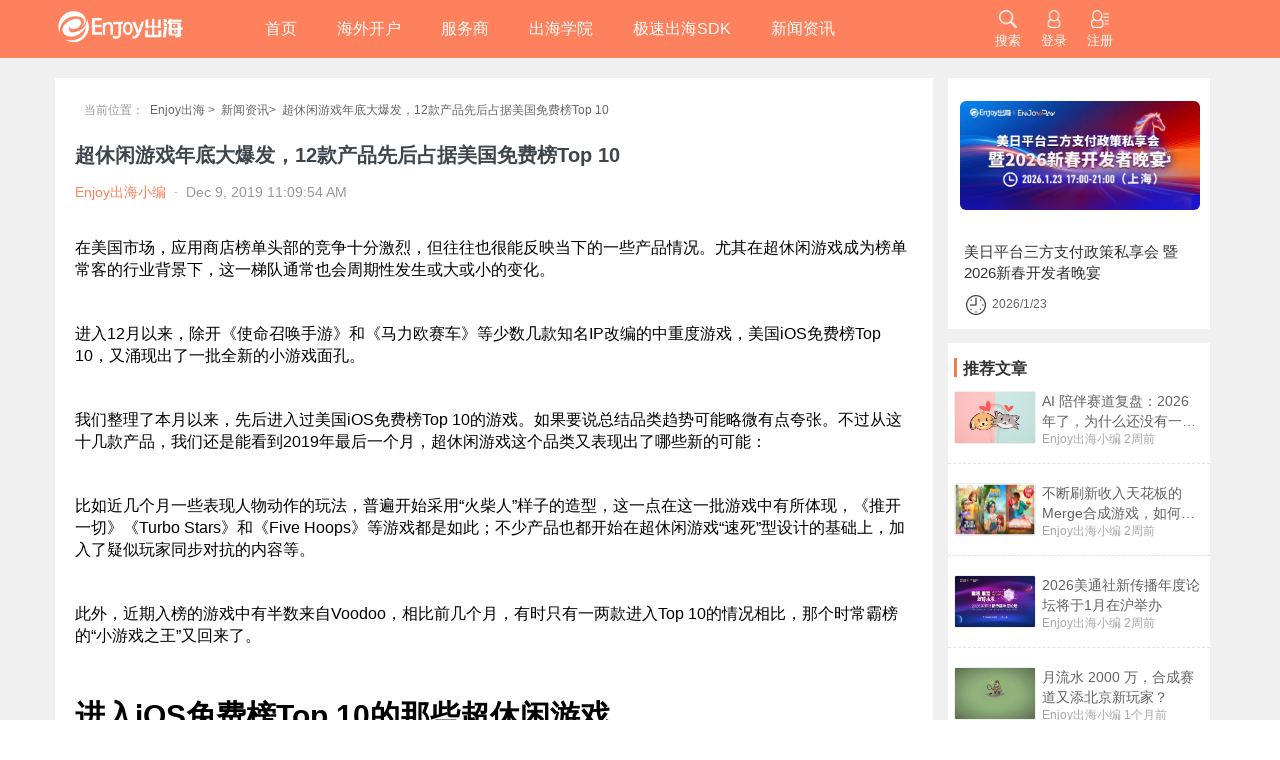

--- FILE ---
content_type: text/html;charset=UTF-8
request_url: https://enjoyglobal.net/detail/news/LNews094/
body_size: 12457
content:
<!DOCTYPE html>
<html lang="zh-CN">
<head>
<title>超休闲游戏年底大爆发，12款产品先后占据美国免费榜Top 10</title>
<meta charset="UTF-8">
<!-- Global site tag (gtag.js) - Google Analytics -->
<!-- Google Analytics -->
<script>
  (function(i,s,o,g,r,a,m){i['GoogleAnalyticsObject']=r;i[r]=i[r]||function(){
  (i[r].q=i[r].q||[]).push(arguments)},i[r].l=1*new Date();a=s.createElement(o),
  m=s.getElementsByTagName(o)[0];a.async=1;a.src=g;m.parentNode.insertBefore(a,m)
  })(window,document,'script','https://www.google-analytics.com/analytics.js','ga');
  
  ga('create', 'UA-75161388-1', 'auto');
  ga('send', 'pageview');
  </script>
<!-- End Google Analytics -->
<meta http-equiv="X-UA-Compatible" content="ie=edge">
<meta name="keywords" content="Enjoy出海,移动出海,海外开发者,乐享移动,游戏出海,应用出海">
<meta name="description" content="进入12月以来，除开《使命召唤手游》和《马力欧赛车》等少数几款知名IP改编的中重度游戏，美国iOS免费榜Top 10，又涌现出了一批全新的小游戏面孔。">
<link rel="stylesheet" href="/static/css/bootstrap.css">
<link rel="stylesheet" href="/static/css/bootstrap-non-responsive.css">
<link rel="icon" type="image/png" href="/static/img/writer-log.png">
<link rel="stylesheet" href="/static/css/index.css?ver=38">
<link rel="stylesheet" href="/static/css/newslist.css?ver10">
<link rel="stylesheet" href="/static/css/newsdetails.css?ver15">
<link href="https://fonts.googleapis.com/css?family=Noto+Sans+SC&display=swap" rel="stylesheet">
<script src="/static/js/jquery-1.11.1.min.js"></script>
<script src="https://cdn.staticfile.org/jquery.lazyload/1.9.1/jquery.lazyload.min.js"></script>
<script src="/static/js/bootstrap.js"></script>
<style>
* {
font-family: '微软雅黑', 'Microsoft YaHei', 'Helvetica Neue', 'STHeiti', Helvetica, Arial, sans-serif;
}
#post_content img{
max-width: 100%!important;
height: auto;
}
</style>
</head>
<body id="id">
<div class="box" style="background: #f0f0f0;">
<!-- 导航条-->
<!-- 导航条-->
<div class="navigation-bars">
<div class="container">
<div class="row">
<!-- <div class="navigation-bars-content"> -->
<div class="col-xs-2 col-lg-2 col-md-2 col-sm-2">
<div class="navigation-bars-img">
<a href="/" alt="Enjoy出海官网">
<img src="/static/img/logo.png" alt="移动互联网出海,出海服务,海外的行业服务平台 Enjoy出海官网 - Enjoy出海">
</a>
</div>
</div>
<div class="col-xs-7 col-lg-7 col-md-7 col-sm-7">
<ul class="navigation-bars-list">
<li><a href="/">首页</a></li>
<li><a href="/advertservice">海外开户</a></li>
<li><a href="/serviceprovider">服务商</a></li>
<li><a href="/edu">出海学院</a></li>
<li><a href="/sdk">极速出海SDK</a></li>
<li><a href="/newslist/latest_news">新闻资讯</a></li>
<div class="fudong">
<div class="topSanjiao"></div>
<div class="fudongLi borderfudong" id="googlePlay">极速Google Play</div>
<div class="fudongLi borderfudong" id="googleStore">极速Global Store</div>
<div class="fudongLi" id="documentContents">文档中心</div>
</div>
<div class="activity_navigation_extend">
<div class="activity_navigation_extend_topSanjiao"></div>
<div class="activity_navigation_extend_li activity_navigation_extend_li_border" onclick='window.location.href="/activity/hhlx0002";'>
快手：用数字创新与本地化策略塑造有温度的国际品牌
</div>
<div class="activity_navigation_extend_li activity_navigation_extend_li_border" onclick='window.location.href="/activity/awd2d8uf8cz";'>
金融科技应用出海公司大盘点： 站在东南亚沃土之上 | 「出海10年」领航榜
</div>
<div class="activity_navigation_extend_li activity_navigation_extend_li_border" onclick='window.location.href="/activity/LAct089";'>
Facebook开户
</div>
<div class="activity_navigation_extend_li" onclick='window.location.href="/activity/LAct088";'>
Google开户报名
</div>
</div>
</ul>
</div>
<div class="col-xs-3 col-lg-3 col-md-3 col-sm-3">
<ul class="homeBtn-list">
<li class="homeBtn-list-li" id="sousuo">
<img src="/static/img/btn-1.png" alt="搜索 - 移动互联网出海,出海服务,海外的行业服务平台 - Enjoy出海">
<p id="sousuoP">搜索</p>
</li>
<li class="homeBtn-list-li">
<a href="/login">
<img src="/static/img/btn-2.png" alt="">
<p>登录</p>
</a>
</li>
<li class="homeBtn-list-li">
<a href="/qrcodesignup">
<img src="/static/img/btn-3.png" alt="">
<p>注册</p>
</a>
</li>
<div class="activeButton">
<a href="/usercenter"><p><img src="/static/img/personal1.jpg" alt=""> 个人中心</p></a>
<a href="https://quick.enjoyglobal.net" target="_blank"><p><img src="/static/img/backstage2.jpg" alt=""> Enjoy后台</p></a>
<!-- <a class="nav-link" href="/j_spring_security_logout">登出</a> -->
<a onclick="logout();"><p><img src="/static/img/logout3.jpg" alt=""> 登出</p></a>
</div>
</ul>
</div>
<!-- </div> -->
</div>
</div>
</div>
<div class="daohang-input" id="daohang-input">
<div class="daohang-input-left">
<img id="img-logo" src="/static/img/logo.png" alt="">
</div>
<div class="daohang-input-right" style="padding-left:120px;">
<div style="position:relative;width:469px;margin-left:50px;float:left;">
<img style="position:absolute;top:20px;left:13px;" src="/static/img/fadajing.png" alt="">
<input type="text" placeholder="请输入查询内容" id="input-html">
<span id="span" ><img style="display:block;width:100%;height:100%;" src="/static/img/cha-img.png" alt=""></span>
</div>
<!-- <div style="width:44%;float:left;"> -->
<!-- <button id="sousuo-btn" style="float:left;">搜索</button> -->
<!-- </div> -->
</div>
</div>
<script>
//搜索功能;
$("#sousuo").click(function(event){
event.stopPropagation();
$(".daohang-input").css('display','block')
})
$("#span").click(function(event){
event.stopPropagation();
$("#input-html").val("");
$(".daohang-input").css('display','none')
})
$(document).click(function(){
$(".daohang-input").hide();
$("#input-html").val("");
});
$("#input-html").click(function(event){
event.stopPropagation();
});
$("#input-html").keyup(function(){
if(event.keyCode == "13") {
var keyword = $("#input-html").val();
location.href="/search?keyword="+keyword;
keyword = $("#input-html").val('');
}
})
//显隐切换;
$('#headPortrait').mousemove(function(){
$('.activeButton').show()
})
$('.homeBtn-list').mouseleave(function(){
$('.activeButton').hide();
});
$('#googlePlay').click(function(){
window.location.href="/googlePlay";
})
$('#googleStore').click(function(){
window.location.href="/globalStore";
})
$('#documentContents').click(function(){
window.location.href="/documentContents";
})
//工具sdk显隐切换
var timer = null;
$('.navigation-bars-list').find("li").eq(4).children().mouseenter(function(){
clearTimeout(timer);
$('.fudong').css('display','block');
}).mouseout(function(){
clearTimeout(timer);
timer = setTimeout(function(){
$('.fudong').css('display','none');
},300)
})
$('.fudong').mouseenter(function(){
clearTimeout(timer);
$('.fudong').css('display','block');
}).mouseleave(function(){
clearTimeout(timer);
timer = setTimeout(function(){
$('.fudong').css('display','none');
},300)
})
// var timer_navigation = null;
// $('.navigation-bars-list').find("li").eq(1).children().mouseenter(function(){
// clearTimeout(timer_navigation);
// $('.activity_navigation_extend').css('display','block');
// }).mouseout(function(){
// clearTimeout(timer_navigation);
// timer_navigation = setTimeout(function(){
// $('.activity_navigation_extend').css('display','none');
// },300)
// })
$('.activity_navigation_extend').mouseenter(function(){
clearTimeout(timer_navigation);
$('.activity_navigation_extend').css('display','block');
}).mouseleave(function(){
clearTimeout(timer_navigation);
timer_navigation = setTimeout(function(){
$('.activity_navigation_extend').css('display','none');
},300)
})
var _hmt = _hmt || [];
(function() {
var hm = document.createElement("script");
hm.src = "https://hm.baidu.com/hm.js?3c80f7746ba9a6f44a17e5e208ef478d";
var s = document.getElementsByTagName("script")[0];
s.parentNode.insertBefore(hm, s);
})();
function logout(){
$.ajax({
url:"https://manage.enjoyglobal.net/enjoy-server/j_spring_security_logout",
async:false,
xhrFields:{
withCredentials:true
},
success:function(event){
window.location.href = "/";
}
})
}
</script>
<!-- /header.html.del -->
<!-- 左右两列布局 -->
<div class="container" style="margin-top:20px;padding: 0 30px;">
<div class="row">
<!-- 左侧 -->
<div class="col-xs-9 col-lg-9 col-md-9 col-sm-9" style="padding:0 20px;background:#fff;">
<div class="hintTitle">
<p class="hintTitle-pOne">&nbsp;当前位置：</p>
<p><a href="/">Enjoy出海 &gt;</a> </p>
<p><a href="/newslist/latest_news">新闻资讯&gt;</a> </p>
<p>超休闲游戏年底大爆发，12款产品先后占据美国免费榜Top 10</p>
</div>
<div class="row">
<div class="col-xs-12 col-lg-12 col-md-12 col-sm-12">
<div class="left-news-title" style="margin:0;height:54px;line-height:54px;">
超休闲游戏年底大爆发，12款产品先后占据美国免费榜Top 10</div>
</div>
</div>
<div class="row">
<div class="col-xs-12 col-lg-12 col-md-12 col-sm-12">
<div class="left-news-write">
<a style="color:#a7a7a7;text-decoration: none;" href="/authernews/11" target="_Blank">
<span class="title-name">Enjoy出海小编</span></a>
<span class="title-time">
<span>&nbsp;·&nbsp;</span>
<span>Dec 9, 2019 11:09:54 AM</span>
</span>
</div>
</div>
</div>
<script>
if (_hmt != null) {
let array = ['_trackEvent', '@article', 'Enjoy出海小编', '超休闲游戏年底大爆发，12款产品先后占据美国免费榜Top 10']
_hmt.push(array)
}else{
console.log("_hmt not exist")
}
</script>
<div class="row" id="post_content">
<div class="col-xs-12 col-lg-12 col-md-12 col-sm-12">
<div class="left-news-matter" style="min-height:0px;"><p>在美国市场，应用商店榜单头部的竞争十分激烈，但往往也很能反映当下的一些产品情况。尤其在超休闲游戏成为榜单常客的行业背景下，这一梯队通常也会周期性发生或大或小的变化。</p>
<p>&nbsp;</p>
<p>进入12月以来，除开《使命召唤手游》和《马力欧赛车》等少数几款知名IP改编的中重度游戏，美国iOS免费榜Top 10，又涌现出了一批全新的小游戏面孔。</p>
<p>&nbsp;</p>
<p>我们整理了本月以来，先后进入过美国iOS免费榜Top 10的游戏。如果要说总结品类趋势可能略微有点夸张。不过从这十几款产品，我们还是能看到2019年最后一个月，超休闲游戏这个品类又表现出了哪些新的可能：</p>
<p>&nbsp;</p>
<p>比如近几个月一些表现人物动作的玩法，普遍开始采用&ldquo;火柴人&rdquo;样子的造型，这一点在这一批游戏中有所体现，《推开一切》《Turbo Stars》和《Five Hoops》等游戏都是如此；不少产品也都开始在超休闲游戏&ldquo;速死&rdquo;型设计的基础上，加入了疑似玩家同步对抗的内容等。</p>
<p>&nbsp;</p>
<p>此外，近期入榜的游戏中有半数来自Voodoo，相比前几个月，有时只有一两款进入Top 10的情况相比，那个时常霸榜的&ldquo;小游戏之王&rdquo;又回来了。</p>
<p>&nbsp;</p>
<h2><strong>进入iOS免费榜Top 10的那些超休闲游戏</strong></h2>
<p>&nbsp;</p>
<p><strong><img alt="" src="https://image.enjoyglobal.net/upload/9d2a6663a9d14380bcf24311b216d537.jpg" style="width: 1080px; height: 284px;" /></strong></p>
<p>&nbsp;</p>
<p>如表格所示，进入12月以来，先后有12款超休闲游戏进入过美国iOS免费榜Top 10。</p>
<p>&nbsp;</p>
<p>从玩法设置来看，这些游戏的形态涵盖了不同方向，比如速死型、解谜类，或是解压为主的无厘头类型。我们先简单来看每一款游戏的基本玩法：</p>
<p>&nbsp;</p>
<pre>
<strong>艾薇儿的纹身店（Ink Inc.）</strong></pre>
<p>&nbsp;</p>
<p><strong><img alt="" src="https://image.enjoyglobal.net/upload/c3fe045ebde94c0881e7770761354344.jpg" style="width: 828px; height: 1792px;" /></strong></p>
<p>&nbsp;</p>
<p>简单来说游戏的玩法是涂鸦（纹身），按照纹身的图样，画得越接近评分越高。在iPhone上，如果打开了触摸反馈，游戏就会利用到手机的振动马达，模拟真正的纹身工具在皮肤上划过的触觉。</p>
<p>&nbsp;</p>
<pre>
<strong>推开一切！</strong><strong>（Push&lsquo;em All）</strong></pre>
<p>&nbsp;</p>
<p><strong><img alt="" src="https://image.enjoyglobal.net/upload/47aa9265751242a198c4fe697ae8ea31.jpg" style="width: 828px; height: 1792px;" /></strong></p>
<p>&nbsp;</p>
<p>有点无厘头的解压游戏，你需要控制一个小火柴人，拿着一把大刷子把其他小火柴人从高台上推下去，刷子可以在蓄力后把人推得更远，也可以用地图上的机制升级。各种火柴小人软塌塌的样子，有一点《人类一败涂地》的既视感。</p>
<p>&nbsp;</p>
<pre>
<strong>Five Hoops</strong>
</pre>
<p>&nbsp;</p>
<p><img alt="" src="https://image.enjoyglobal.net/upload/749532688d744fcba476a45672c34655.jpg" style="width: 828px; height: 1792px;" /></p>
<p>&nbsp;</p>
<p>《Five Hoops》是一个简单直白的投篮游戏，通过上划的方式投篮5次，每投中一次后退到下一个投篮点位，直到有玩家在第5个投篮投中后结束。</p>
<p>&nbsp;</p>
<pre>
<strong>史上最烧脑游戏(Stump Me）</strong></pre>
<p>&nbsp;</p>
<p><img alt="" src="https://image.enjoyglobal.net/upload/1193f6d37571478f8b75263b5bbadaea.jpg" style="width: 828px; height: 1792px;" /></p>
<p>&nbsp;</p>
<p>《史上最烧脑游戏》&ldquo;人如其名&rdquo;，是一个脑筋急转弯类型的答题、解谜游戏。比如在白底上的几个色块中选出面积最大的颜色，判断和选择这两个步骤当中都有陷阱，类似这样的题目设置有很多，一不小心就容易被绕进去。有些题目的解答还需要利用到设备自身的硬件特性。</p>
<p>&nbsp;</p>
<pre>
<strong>Brain Out</strong></pre>
<p>&nbsp;</p>
<p><strong><img alt="" src="https://image.enjoyglobal.net/upload/ab61cd65159c46348775e4cd6155f494.jpg" style="width: 828px; height: 1792px;" /></strong></p>
<p>&nbsp;</p>
<p>&nbsp;</p>
<p>《Brain Out》的玩法和《史上最烧脑游戏》一样，值得一提的是，这款产品来自国内发行商Eyewind，所以你能发现一些有中国特色的&hellip;&hellip;奥数题？</p>
<p>&nbsp;</p>
<pre>
<strong>救救宝宝(rescue cut!）</strong></pre>
<p>&nbsp;</p>
<p><strong><img alt="" src="https://image.enjoyglobal.net/upload/1c5c179ed53f4e3f8bc93ad7fa869135.jpg" style="width: 828px; height: 1792px;" /></strong></p>
<p>&nbsp;</p>
<p>&nbsp;</p>
<p>《救救宝宝》是一款简易的割绳子游戏，玩家主要的操作就是把被绳子吊起来的小人放下来。游戏需要玩家考虑割绳子的顺序，以及其他中场地元素。以免小人被放下来的时候掉到尖桩上发生惨剧。</p>
<p>&nbsp;</p>
<pre>
<strong>Turbo Stars</strong></pre>
<p>&nbsp;</p>
<p><strong><img alt="" src="https://image.enjoyglobal.net/upload/7284906d672d426583e293e4b52e7c58.jpg" style="width: 828px; height: 1792px;" /></strong></p>
<p>&nbsp;</p>
<p>&nbsp;</p>
<p>《Turbo Stars》是一款以滑板为题材的障碍躲避型游戏，整体可以看做一个极简版的跑酷，同样有其他玩家同步竞技的设定。</p>
<p>&nbsp;</p>
<pre>
<strong>自行车山丘（Bike Hills)</strong></pre>
<p>&nbsp;</p>
<p><img alt="" src="https://image.enjoyglobal.net/upload/73804f67291647fcba69c44e79d63c33.jpg" style="width: 828px; height: 1792px;" /></p>
<p>&nbsp;</p>
<p>《Bike Hills》是固定视角的自行车竞速游戏，由一组组的坡道&mdash;&mdash;直道组成赛道，玩家最主要的操作在于蓄力加速、松开腾空。</p>
<p>&nbsp;</p>
<pre>
<strong>Lucky Goal</strong></pre>
<p>&nbsp;</p>
<p><strong><img alt="" src="https://image.enjoyglobal.net/upload/bd2c512bc9ec4fa18abb68e4ce3cff5d.jpg" style="width: 828px; height: 1792px;" /></strong></p>
<p>&nbsp;</p>
<p>《Lucky Goal》主要玩法内容集合了转盘抽奖、答题等功能，和国内曾经短暂火过的一些答题游戏有些相似。</p>
<p>&nbsp;</p>
<pre>
<strong>蹦蹦球(Pokey Ball)</strong></pre>
<p>&nbsp;</p>
<p><strong><img alt="" src="https://image.enjoyglobal.net/upload/d1264896dc9941078fe4707b49adc2b3.jpg" style="width: 828px; height: 1792px;" /></strong></p>
<p>&nbsp;</p>
<p>&nbsp;</p>
<p>《蹦蹦球》是超休闲游戏兴起后，较为常见的小球爬升/速降类型的玩法，只有极简式的操作，下拉蓄力弹跳后，&ldquo;见缝插针&rdquo;地选好落脚点就好。</p>
<p>&nbsp;</p>
<pre>
<strong>Park Master</strong></pre>
<p>&nbsp;</p>
<p><strong><img alt="" src="https://image.enjoyglobal.net/upload/5f29d294f8cc41c28fc1fc5dafe3023a.jpg" style="width: 828px; height: 1792px;" /></strong></p>
<p>&nbsp;</p>
<p>&nbsp;</p>
<p>《Park Master》同样也是个名字交代玩法的游戏。游戏核心目标是停车，需要玩家用一笔画的方式规划好停车入库的路线，并在行进路线中尽可能吃到最多的金币。</p>
<p>&nbsp;</p>
<pre>
<strong>2048 Balls 3D</strong></pre>
<p>&nbsp;</p>
<p><strong><img alt="" src="https://image.enjoyglobal.net/upload/83ddabed391c4a65bb61273231339f59.jpg" style="width: 828px; height: 1792px;" /></strong></p>
<p>&nbsp;</p>
<p>&nbsp;</p>
<p>在《2048》玩法基础上加入了类似于俄罗斯方块的下落机制，有时候需要用小球之间的撞击、反弹，实现数字的融合。这款游戏在一众其他超休闲游戏中显得很复古。</p>
<p>&nbsp;</p>
<h2><strong>这些超休闲游戏有哪些特点</strong></h2>
<p>&nbsp;</p>
<p>超休闲游戏的共性大多都是业界共识，比如极简的玩法内核，单局体验最大化利用碎片时间，主要依靠激励性广告和一定内购获得收入等等。</p>
<p>&nbsp;</p>
<p>12月初先后进入美国iOS免费榜Top 10的超休闲游戏，虽然画风、题材和玩法各不相同，但在保有这些共性的基础上，还有一些其他的特点。最突出的一点事整体造型、表现方式的进一步简化。</p>
<p>&nbsp;</p>
<p>首先，这十几款产品中有至少3款游戏，采用了三头身小火柴人的人物造型。火柴人形式的造型在轻度游戏中不算罕见。</p>
<p>&nbsp;</p>
<p>不过从超休闲游戏的维度来看，品类中爆款对这种风格的应用，大体可以说始于去年《拥挤城市》（Crowd City）。</p>
<p>&nbsp;</p>
<p><img alt="" src="https://image.enjoyglobal.net/upload/e5372c1dd2f547aba3b95efffcaf0cd2.jpg" style="width: 924px; height: 1000px;" /></p>
<p>&nbsp;</p>
<p>今年早些时候，Voodoo和其他部分超休闲游戏厂商，先后推出了一些类似综艺节目闯关形式的游戏。这类游戏中比较普遍地应用到了火柴人造型，比如Voodoo的《Fun Race》和《Aqua park.io》。</p>
<p>&nbsp;</p>
<p>近几个月，头部的超休闲游戏中，也不时能见到这样的风格，类似的火柴人造型，正在成为越来越多超休闲游戏的默认选择。</p>
<p>&nbsp;</p>
<p>当然火柴人造型不是这些游戏唯一有共性的风格，像《史上最烧脑游戏》和《Brain Out》两款答题游戏都采用了手绘的简笔画风格。此前Lion Studios的《恋爱球球》，以及一些头部梯队的国产拼写游戏中，也有游戏选择了类似的表现形式。这样的风格，正在头部超休闲游戏中有更多展现。</p>
<p>&nbsp;</p>
<p>其次，很多游戏在UI、界面的设置上，都趋于扁平化；背景方面，则会采用撞色的色块搭配，以此试图更鲜明地传达主题。和早些时候的超休闲同类较为拟物化的UI界面相比，这些游戏在呈现方式上都有了更进一步的简化。</p>
<p>&nbsp;</p>
<p>同时，很多游戏都在基础玩法上加入了玩家之间同台竞技的成分。比如《自行车山丘》《Turbo Stars》这样的竞速游戏，很适合表现实时的对抗，从而来增强沉浸感。这是此前超休闲游戏更偏向自娱自乐的时期，较少见到的。</p>
<p>&nbsp;</p>
<p>不过这些游戏是不是真的同步对抗结算，暂时还不好下定论。依葡萄君的经历，从实际体验时玩家的犯错表现、玩家身份积分榜来看，我所面对的似乎是真实的玩家。</p>
<p>&nbsp;</p>
<p>此外，激励视频中，同类游戏的交叉推广有较强的存在感，尤其是Voodoo系的产品。在体验这些头部产品的时候，你很容易就能刷到Voodoo当前在力推的游戏的广告。其投放力度可见一斑。</p>
<p>&nbsp;</p>
<section>
<h2><strong>Voodoo又成了最大赢家</strong></h2>
</section>
<p>&nbsp;</p>
<p>仔细观察表格不难发现，头部产品的发行商中，最大赢家当属Voodoo。先后进入Top 10的12款产品中有5款都来自Voodoo。而如果把范围扩大到免费榜Top 60，产品的数量会扩大到9~11款。</p>
<p>&nbsp;</p>
<p>关于Voodoo成功的方法论，他们曾经公开分享过不少，比如设计上的3S原则（Short, Satisfying, Simple），产品筛选的标准时七日留存要达到20%，通过采买廉价流量来增加游戏曝光而非依靠平台推荐等。凭借这种种系统化的流程，Voodoo在2018年全年总下载量超过15了亿。这些如果在这里展开，会成为另一个庞大的话题。</p>
<p>&nbsp;</p>
<p>上一个在休闲游戏上达到类似高度的，是曾经靠借鉴成功玩法，快速复制迭代的Ketchapp。但相比之下，Voodoo这种Top 10占5款的势头则要凶猛得多。</p>
<p>&nbsp;</p>
<p>头部梯队中，不乏一些后起之秀，像Lion Studios和SayGames，都是近一两年崭露头角的超休闲游戏发行商。不过在Voodoo的光芒掩映之下，这些一度被誉为业界新秀的公司，也显得没有太强的竞争力。超休闲游戏的头部梯队中，留给其他发行商的空间还能有多少呢？</p>
<p>&nbsp;</p>
<p>转自：游戏葡萄公众号</p>
<p>&nbsp;</p>
<hr />
<p style="text-align: center;"><strong style="margin:0 15px;">进群了解更多最新出海资讯、市场活动及合作，扫描关注下方二维码吧!</strong></p>
<p style="text-align:center; margin:0 auto; width:150px;"><img alt="" src="https://image.enjoyglobal.net/upload/19a1f583440c4e0dbb46918ae2f7299c.png" style="margin:0 auto ;width:150px; height:150px;" /></p>
<p style="text-align: center; color: rgb(150, 150, 150); padding-top:10px;"><strong>扫一扫 加入出海交流群</strong></p>
</div>
<div class="openVipMessage" style="background-image: -webkit-gradient(linear,left top,left bottom,color-stop(0,hsla(0,0%,100%,0)),color-stop(100%,hsla(0,0%,100%,.95)),to(#fff));position: absolute;right: 0;bottom: 20px;left: 0;display: -webkit-box;display: flex;-webkit-box-align: center;align-items: center;-webkit-box-pack: center;justify-content: center;box-sizing: border-box;padding-top: 15%;padding-bottom: 5px;text-align: center;">开通会员，查看完整内容</div>
<div></div>
</div>
<img class="openVipMessage" height="auto" src="/static/img/vip_buy_code.png" width="100%">
</div>
</div>
<!-- 中部 -->
<!-- <div class="col-xs-1 col-lg-1 col-md-1 col-sm-1">
<div style="background:red;"></div>
</div> -->
<!-- 右侧 -->
<div class="col-xs-3 col-lg-3 col-md-3 col-sm-3">
<!-- <div style="height:46px;font-size:17px;font-weight:600;background: #fff;padding-top:14px;">
<img style="margin-top:-6px;margin-left:13px;" src="/static/img/indexActive.png" alt="">最新活动
</div> -->
<div style="background:#fff;padding-bottom: 14px;text-align:center;">
<div style="text-align:center;overflow:hidden;">
<div style="overflow: hidden;width:240px;height:150px;margin-left:12px;">
<a href="/activity/dd5fxuzn4zl3hb38htr3gl76bx" target="_blank">
<img class="imgTop" style="border-radius: 6px;width:100%;height:100%" src="https://image.enjoyglobal.net/upload/90fd96100dfb4c29b2de696464388ad8.jpg"
alt="美日平台三方支付政策私享会 暨2026新春开发者晚宴 - 移动互联网出海,出海服务,海外的行业服务平台 - Enjoy出海" />
</a>
</div>
<div class="huodongTitle">
美日平台三方支付政策私享会 暨2026新春开发者晚宴
</div>
<div class="huodongTime">
<img src="/static/img/time-clock-sm.png" class="huodongTimeImg">
<div class="huodongTimeT">2026/1/23</div>
</div>
</div>
</div>
<div class="right-code recommendBox">
<div class="rightcodeTitle">推荐文章</div>
<div class="wenzhangBox" style="margin-top:14px;overflow:hidden">
<a style="text-decoration: none;" href="/detail/news/epcl65by5glwzcknzv83gclypp" target="_Blank">
<div>
<div class="vido-box vidoBoxT" style="position:relative;">
<img style="border-radius: 2px;" class="vido-box-img lazy" src="/static/img/lazyload.png" data-original="https://image.enjoyglobal.net/upload/ebdea61abfc0476ea824f30bb8d7d00b.jpg"
alt="AI 陪伴赛道复盘：2026 年了，为什么还没有一款千万级 DAU 的产品跑出来？ - 移动互联网出海,出海服务,海外的行业服务平台 - Enjoy出海">
</div>
</div>
<div>
<div class="vido-box-list vidoBoxL">
<div class="vidoBoxC">AI 陪伴赛道复盘：2026 年了，为什么还没有一款千万级 DAU 的产品跑出来？</div>
<div class="vido-box-list-btn vidoBoxB">
<a style="color:#a7a7a7;text-decoration: none;" href="/authernews/11" target="_Blank">Enjoy出海小编</a>
2周前
</div>
</div>
</div>
</div>
</a>
<!-- 底线 -->
<div class="row" id="dixian">
<div class="col-xs-12 col-lg-12 col-md-12 col-sm-12 ">
<div class="base-line" style="border: 1px dashed #E3E3E3;border-bottom:none;"></div>
</div>
</div>
<div class="wenzhangBox" style="margin-top:14px;overflow:hidden">
<a style="text-decoration: none;" href="/detail/news/ans1326" target="_Blank">
<div>
<div class="vido-box vidoBoxT" style="position:relative;">
<img style="border-radius: 2px;" class="vido-box-img lazy" src="/static/img/lazyload.png" data-original="https://image.enjoyglobal.net/upload/8ebb96e0f1264d3bbdba6ffed0515dcf.png"
alt="不断刷新收入天花板的Merge合成游戏，如何从“昙花一现”走向“长盛不衰”？ - 移动互联网出海,出海服务,海外的行业服务平台 - Enjoy出海">
</div>
</div>
<div>
<div class="vido-box-list vidoBoxL">
<div class="vidoBoxC">不断刷新收入天花板的Merge合成游戏，如何从“昙花一现”走向“长盛不衰”？</div>
<div class="vido-box-list-btn vidoBoxB">
<a style="color:#a7a7a7;text-decoration: none;" href="/authernews/11" target="_Blank">Enjoy出海小编</a>
2周前
</div>
</div>
</div>
</div>
</a>
<!-- 底线 -->
<div class="row" id="dixian">
<div class="col-xs-12 col-lg-12 col-md-12 col-sm-12 ">
<div class="base-line" style="border: 1px dashed #E3E3E3;border-bottom:none;"></div>
</div>
</div>
<div class="wenzhangBox" style="margin-top:14px;overflow:hidden">
<a style="text-decoration: none;" href="/detail/news/ans1321" target="_Blank">
<div>
<div class="vido-box vidoBoxT" style="position:relative;">
<img style="border-radius: 2px;" class="vido-box-img lazy" src="/static/img/lazyload.png" data-original="https://image.enjoyglobal.net/upload/bc3cb04501174006acb8fc9912d39905.png"
alt="2026美通社新传播年度论坛将于1月在沪举办 - 移动互联网出海,出海服务,海外的行业服务平台 - Enjoy出海">
</div>
</div>
<div>
<div class="vido-box-list vidoBoxL">
<div class="vidoBoxC">2026美通社新传播年度论坛将于1月在沪举办</div>
<div class="vido-box-list-btn vidoBoxB">
<a style="color:#a7a7a7;text-decoration: none;" href="/authernews/11" target="_Blank">Enjoy出海小编</a>
2周前
</div>
</div>
</div>
</div>
</a>
<!-- 底线 -->
<div class="row" id="dixian">
<div class="col-xs-12 col-lg-12 col-md-12 col-sm-12 ">
<div class="base-line" style="border: 1px dashed #E3E3E3;border-bottom:none;"></div>
</div>
</div>
<div class="wenzhangBox" style="margin-top:14px;overflow:hidden">
<a style="text-decoration: none;" href="/detail/news/bycevqcfakjdabwmvqtnmkksk6" target="_Blank">
<div>
<div class="vido-box vidoBoxT" style="position:relative;">
<img style="border-radius: 2px;" class="vido-box-img lazy" src="/static/img/lazyload.png" data-original="https://image.enjoyglobal.net/upload/35c248a34c7d4d7990cf7108390891ba.jpg"
alt="月流水 2000 万，合成赛道又添北京新玩家？ - 移动互联网出海,出海服务,海外的行业服务平台 - Enjoy出海">
</div>
</div>
<div>
<div class="vido-box-list vidoBoxL">
<div class="vidoBoxC">月流水 2000 万，合成赛道又添北京新玩家？</div>
<div class="vido-box-list-btn vidoBoxB">
<a style="color:#a7a7a7;text-decoration: none;" href="/authernews/11" target="_Blank">Enjoy出海小编</a>
1个月前
</div>
</div>
</div>
</div>
</a>
<!-- 底线 -->
<div class="row" id="dixian">
<div class="col-xs-12 col-lg-12 col-md-12 col-sm-12 ">
<div class="base-line" style="border: 1px dashed #E3E3E3;border-bottom:none;"></div>
</div>
</div>
<div class="wenzhangBox" style="margin-top:14px;overflow:hidden">
<a style="text-decoration: none;" href="/detail/news/2uag9cwlhxjvrc4ssrr3pdcbum" target="_Blank">
<div>
<div class="vido-box vidoBoxT" style="position:relative;">
<img style="border-radius: 2px;" class="vido-box-img lazy" src="/static/img/lazyload.png" data-original="https://image.enjoyglobal.net/upload/c3d0040466074e7197462e98f15210e9.jpg"
alt="时隔很久，终于又有出海消除登上美国iOS游戏总榜 - 移动互联网出海,出海服务,海外的行业服务平台 - Enjoy出海">
</div>
</div>
<div>
<div class="vido-box-list vidoBoxL">
<div class="vidoBoxC">时隔很久，终于又有出海消除登上美国iOS游戏总榜</div>
<div class="vido-box-list-btn vidoBoxB">
<a style="color:#a7a7a7;text-decoration: none;" href="/authernews/11" target="_Blank">Enjoy出海小编</a>
1个月前
</div>
</div>
</div>
</div>
</a>
<!-- 底线 -->
<div class="row" id="dixian">
<div class="col-xs-12 col-lg-12 col-md-12 col-sm-12 ">
<div class="base-line" style="border: 1px dashed #E3E3E3;border-bottom:none;"></div>
</div>
</div>
<div class="wenzhangBox" style="margin-top:14px;overflow:hidden">
<a style="text-decoration: none;" href="/detail/news/ans1325" target="_Blank">
<div>
<div class="vido-box vidoBoxT" style="position:relative;">
<img style="border-radius: 2px;" class="vido-box-img lazy" src="/static/img/lazyload.png" data-original="https://image.enjoyglobal.net/upload/d26b86537ab5437c87d3bd22dad0088c.png"
alt="2025 MAMA 移动互联网营销峰会广州站落幕，共话AI时代增长新范式 - 移动互联网出海,出海服务,海外的行业服务平台 - Enjoy出海">
</div>
</div>
<div>
<div class="vido-box-list vidoBoxL">
<div class="vidoBoxC">2025 MAMA 移动互联网营销峰会广州站落幕，共话AI时代增长新范式</div>
<div class="vido-box-list-btn vidoBoxB">
<a style="color:#a7a7a7;text-decoration: none;" href="/authernews/11" target="_Blank">Enjoy出海小编</a>
1个月前
</div>
</div>
</div>
</div>
</a>
<!-- 底线 -->
<div class="row" id="dixian">
<div class="col-xs-12 col-lg-12 col-md-12 col-sm-12 ">
<div class="base-line" style="border: 1px dashed #E3E3E3;border-bottom:none;"></div>
</div>
</div>
<div class="wenzhangBox" style="margin-top:14px;overflow:hidden">
<a style="text-decoration: none;" href="/detail/news/ans1324" target="_Blank">
<div>
<div class="vido-box vidoBoxT" style="position:relative;">
<img style="border-radius: 2px;" class="vido-box-img lazy" src="/static/img/lazyload.png" data-original="https://image.enjoyglobal.net/upload/6d945774ea6d4dbab76003b95bbd1d28.jpeg"
alt="BRIDGE Summit 2025在阿布扎比盛大开启：汇聚亚洲动能，打造全球数字文化“共同体” - 移动互联网出海,出海服务,海外的行业服务平台 - Enjoy出海">
</div>
</div>
<div>
<div class="vido-box-list vidoBoxL">
<div class="vidoBoxC">BRIDGE Summit 2025在阿布扎比盛大开启：汇聚亚洲动能，打造全球数字文化“共同体”</div>
<div class="vido-box-list-btn vidoBoxB">
<a style="color:#a7a7a7;text-decoration: none;" href="/authernews/11" target="_Blank">Enjoy出海小编</a>
1个月前
</div>
</div>
</div>
</div>
</a>
<!-- 底线 -->
<div class="row" id="dixian">
<div class="col-xs-12 col-lg-12 col-md-12 col-sm-12 ">
<div class="base-line" style="border: 1px dashed #E3E3E3;border-bottom:none;"></div>
</div>
</div>
<div class="wenzhangBox" style="margin-top:14px;overflow:hidden">
<a style="text-decoration: none;" href="/detail/news/46tqurug2elp7a5hmjhug9vexa" target="_Blank">
<div>
<div class="vido-box vidoBoxT" style="position:relative;">
<img style="border-radius: 2px;" class="vido-box-img lazy" src="/static/img/lazyload.png" data-original="https://image.enjoyglobal.net/upload/e0810099a9f14d22ac05603e8b944547.jpg"
alt="蔡浩宇美国公司又搞了款新“游戏” - 移动互联网出海,出海服务,海外的行业服务平台 - Enjoy出海">
</div>
</div>
<div>
<div class="vido-box-list vidoBoxL">
<div class="vidoBoxC">蔡浩宇美国公司又搞了款新“游戏”</div>
<div class="vido-box-list-btn vidoBoxB">
<a style="color:#a7a7a7;text-decoration: none;" href="/authernews/11" target="_Blank">Enjoy出海小编</a>
1个月前
</div>
</div>
</div>
</div>
</a>
<!-- 底线 -->
<div class="row" id="dixian">
<div class="col-xs-12 col-lg-12 col-md-12 col-sm-12 ">
<div class="base-line" style="border: 1px dashed #E3E3E3;border-bottom:none;"></div>
</div>
</div>
<div class="wenzhangBox" style="margin-top:14px;overflow:hidden">
<a style="text-decoration: none;" href="/detail/news/ans1323" target="_Blank">
<div>
<div class="vido-box vidoBoxT" style="position:relative;">
<img style="border-radius: 2px;" class="vido-box-img lazy" src="/static/img/lazyload.png" data-original="https://image.enjoyglobal.net/upload/803acba44fa646948644662bdc51d85f.jpeg"
alt="伯希和、谷歌、X、徕芬等35+企业代表，共话“全球本土化、AI加速…2026年出海趋势”｜灵眸大赏 - 移动互联网出海,出海服务,海外的行业服务平台 - Enjoy出海">
</div>
</div>
<div>
<div class="vido-box-list vidoBoxL">
<div class="vidoBoxC">伯希和、谷歌、X、徕芬等35+企业代表，共话“全球本土化、AI加速…2026年出海趋势”｜灵眸大赏</div>
<div class="vido-box-list-btn vidoBoxB">
<a style="color:#a7a7a7;text-decoration: none;" href="/authernews/11" target="_Blank">Enjoy出海小编</a>
1个月前
</div>
</div>
</div>
</div>
</a>
<!-- 底线 -->
<div class="row" id="dixian">
<div class="col-xs-12 col-lg-12 col-md-12 col-sm-12 ">
<div class="base-line" style="border: 1px dashed #E3E3E3;border-bottom:none;"></div>
</div>
</div>
<div class="wenzhangBox" style="margin-top:14px;overflow:hidden">
<a style="text-decoration: none;" href="/detail/news/20251126" target="_Blank">
<div>
<div class="vido-box vidoBoxT" style="position:relative;">
<img style="border-radius: 2px;" class="vido-box-img lazy" src="/static/img/lazyload.png" data-original="https://image.enjoyglobal.net/upload/63c1b9935f634b458fca52dc38f47f84.jpg"
alt="Google Apps Summit越南站：为什么越南正成为游戏出海的新“战略市场”？ - 移动互联网出海,出海服务,海外的行业服务平台 - Enjoy出海">
</div>
</div>
<div>
<div class="vido-box-list vidoBoxL">
<div class="vidoBoxC">Google Apps Summit越南站：为什么越南正成为游戏出海的新“战略市场”？</div>
<div class="vido-box-list-btn vidoBoxB">
<a style="color:#a7a7a7;text-decoration: none;" href="/authernews/11" target="_Blank">Enjoy出海小编</a>
1个月前
</div>
</div>
</div>
</div>
</a>
<!-- 底线 -->
<div class="row" id="dixian">
<div class="col-xs-12 col-lg-12 col-md-12 col-sm-12 ">
<div class="base-line" style="border: 1px dashed #E3E3E3;border-bottom:none;"></div>
</div>
</div>
<div class="erweimaBox">
<div class="TwoTitle">关注下方二维码 最新资讯一手掌握</div>
<div class="TwoImg">
<img style="transform: scale(1);" src="/static/img/gongzhonghao.jpg" alt="出海咨询专家">
</div>
</div>
</div>
</div>
</div>
</div>
<!-- 客服块 -->
<!-- 底部条-->
<div class="hidden-xs" style="background: #181818;height:306px;padding:10px 300px;color:#e9e9e9;">
<div class="bottom-li1">
<div style="width:154px;height:39px;float:left;">
<img style="display:block;width:100%;height: 100%!important;" src="/static/img/logo-bottom.png" alt="Enjoy出海—移动开发者出海服务平台为游戏，应用等手机端产品出海提供信息服务，工具服务，营销服务，一站式解决开发者出海问题，帮助开发者更快更好走向全球市场" >
</div>
<ul class="bottom-li1-list" style="float:right;padding-left:0;">
<li class="margin"><a href="/">首页</a></li>
<li class="margin"><a href="/advertservice">海外开户</a></li>
<li class="margin"><a href="/serviceprovider">服务商</a></li>
<li class="margin"><a href="/edu">出海学院</a></li>
<li class="margin"><a href="/sdk">极速出海SDK</a></li>
<li class="margin"><a href="/newslist/latest_news">新闻资讯</a></li>
</ul>
</div>
<div class="botom-li2">Enjoy出海—移动开发者出海服务平台为游戏，应用等手机端产品出海提供信息服务，工具服务，营销服务，一站式解决开发者出海问题，帮助开发者更快更好走向全球市场！Enjoy出海官网</div>
<div class="bottom-li3">
<div class="bottom-li3-btn-left">
<a href="/aboutUs">About Us</a>
<div id="san" style="margin-top: -1px;margin-left: 10px;">
<img src="/static/img/about-icon.png" alt="About Us - 移动互联网出海,出海服务,海外的行业服务平台 - Enjoy出海">
</div>
</div>
<div class="bottom-li3-btn-right">
<a href="#id">回到顶部</a>
<div id="san"></div>
</div>
</div>
<div style="position: relative;">
<div class="bottom-gongsi" style="position:absolute;left:50%;margin-left:-230px;width:460px;display: flex;flex-direction: row;">
Copyright <div style="height:30px;font-size:18px;line-height:22px;margin-right:4px;">©</div>
<div style="height:30px;">2014 - 2020，<!-- 樂享移動科技有限公司， --></div>
<a style="color:#fff;text-decoration: none;" href="https://beian.miit.gov.cn">
沪ICP备20012609号-1
</a>
,&nbsp;&nbsp;
<a style="display:block;height:30px;color: #fff;text-decoration: none;" href="/privacy" target="_Blank">隐私政策</a>
</div>
</div>
<!-- <div class="bottom-gongsi"style="margin-top:30px;"><a style="color:#fff;text-decoration: none;" href="http://www.miitbeian.gov.cn" target="_blank">京ICP备19000993号-1</a></div> -->
</div>
<!-- /bottom.html.del -->
</div>
</body>
<script>
$(".news_vip_postContent").hide();
if("" != 'true'){
$(".openVipMessage").hide();
}
window.onload = function () {
//导航条选项卡
$(document).ready(function () {
$(".navigation-bars-list li a").each(function () {
$this = $(this);
if ($this[0].href == String(window.location)) {
$(".navigation-bars-list li").css('border-bottom', 'none');
$this.parent().css('border-bottom', 'solid 4px #fdc8c0');
}
});
$("img.lazy").lazyload({
placeholder: "/static/img/lazyload.png",
effect: "fadeIn"
});
});
$(".navigation-bars-list li").mousemove(function () {
$(this).css('background', '#f56f48');
})
$(".navigation-bars-list li").mouseout(function () {
$(this).css('background', '#FC815C');
})
$("#myselect").change(function () {
var opt = $("#myselect").val();
});
var account = null;
$.ajax({
url:"https://manage.enjoyglobal.net/enjoy-server/settiing/accountget.do",
async:false,
xhrFields:{
withCredentials:true
},
success:function(event){
var code = event.code;
if(code==1000){
var data = event.data;
account = data.account;
if(account!=null && account.vip == 1){
$(".news_vip_postContent").show();
$(".openVipMessage").hide();
}
}
}
})
};
//字体延迟加载;
function loadFont(font, ele) {
var span = document.createElement("span");
span.innerHTML = "gW@i#Q!T";
span.style.visibility = "hidden";
span.style.fontSize = "500px";
span.style.fontFamily = font;
document.body.appendChild(span);
var width_now = span.offsetWidth;
var interval_check = setInterval(function () {
if (span.offsetWidth != width_now) {
clearInterval(interval_check);
ele.style.fontFamily = font;
document.body.removeChild(span);
span = null;
}
}, 50);
}
</script>
</html>

--- FILE ---
content_type: text/css
request_url: https://enjoyglobal.net/static/css/bootstrap-non-responsive.css
body_size: 769
content:
/* Non-responsive overrides for Bootstrap 3
 *
 * Utilize the following CSS to disable the responsive-ness of the container,
 * grid system, and navbar.
 */

/* Reset the container */
.container {
    max-width: none !important;
    width: 1200px;
  }
  
  /* Always float the navbar header */
  .navbar-header {
    float: left;
  }
  
  .container>.navbar-header,
  .container-fluid>.navbar-header,
  .container>.navbar-collapse,
  .container-fluid>.navbar-collapse {
    margin-left: 0;
    margin-right: 0;
  }
  
  /* Undo the collapsing navbar */
  .navbar-collapse {
    display: block !important;
    height: auto !important;
    padding-bottom: 0;
    overflow: visible !important;
  }
  
  .navbar-toggle {
    display: none;
  }
  
  .navbar-collapse {
    border-top: 0;
  }
  
  .navbar-brand {
    margin-left: -15px;
  }
  
  .navbar-form {
    float: left;
    border: none;
    margin: 7px 15px;
    padding: 0 15px;
  }
  
  .navbar-form .form-control {
    width: auto;
  }
  
  /* Always apply the floated nav */
  .navbar-nav {
    float: left;
    margin: 0;
  }
  
  .navbar-nav > li {
    float: left;
  }
  
  .navbar-nav > li > a {
    padding: 15px;
  }
  
  /* Redeclare since we override the float above */
  .navbar-nav.navbar-right {
    float: right;
  }
  
  /* Undo custom dropdowns */
  .navbar .navbar-nav .open .dropdown-menu {
    position: absolute;
    float: left;
    background-color: #fff;
    border: 1px solid #cccccc;
    border: 1px solid rgba(0, 0, 0, 0.15);
    border-width: 0 1px 1px;
    border-radius: 0 0 4px 4px;
    -webkit-box-shadow: 0 6px 12px rgba(0, 0, 0, 0.175);
            box-shadow: 0 6px 12px rgba(0, 0, 0, 0.175);
  }
  
  .navbar-default .navbar-nav .open .dropdown-menu > li > a {
    color: #333;
  }
  
  .navbar .navbar-nav .open .dropdown-menu > li > a:hover,
  .navbar .navbar-nav .open .dropdown-menu > li > a:focus,
  .navbar .navbar-nav .open .dropdown-menu > .active > a,
  .navbar .navbar-nav .open .dropdown-menu > .active > a:hover,
  .navbar .navbar-nav .open .dropdown-menu > .active > a:focus {
    color: #fff !important;
    background-color: #428bca !important;
  }
  
  .navbar .navbar-nav .open .dropdown-menu > .disabled > a,
  .navbar .navbar-nav .open .dropdown-menu > .disabled > a:hover,
  .navbar .navbar-nav .open .dropdown-menu > .disabled > a:focus {
    color: #999 !important;
    background-color: transparent !important;
  }